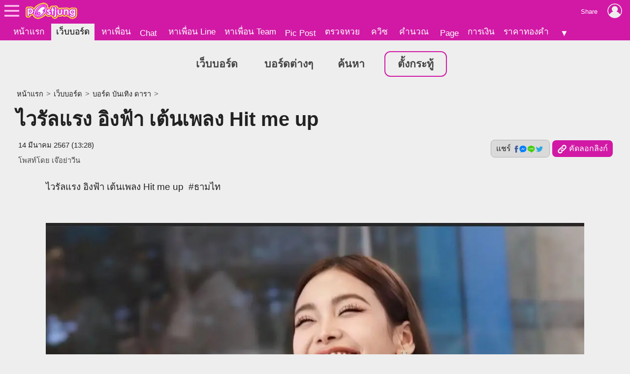

--- FILE ---
content_type: text/html; charset=UTF-8
request_url: https://board.postjung.com/1537524
body_size: 6634
content:
<!DOCTYPE html>
<html lang="th">
<head>
<meta charset="UTF-8">
<meta name="country" content="TH" />

<title>ไวรัลแรง อิงฟ้า เต้นเพลง Hit me up</title> 
<meta name="keywords" content="Hit me up, ธามไท, อิงฟ้าวราหะ, ไวรัล" /><meta name="description" content="ไวรัลแรง อิงฟ้า เต้นเพลง Hit me up #ธามไท นับได้ว่าเป็นกระแสมากสำหรับเพลง Hit me up ของ คุณธามไท กลับเป็นกระแสน่ารัก ๆ เมื่อนางงามสาว ถ่ายคลิป Cover เพลง.." /><meta name="author" content="เจ๊อย่าวีน" /><meta property="og:image" content="https://us-fbcloud.net/wb/data/1537/1537524-display.big.jpg" /><meta name="robots" content="max-image-preview:large"><meta property="og:type" content="website" /><meta property="og:site_name" content="Postjung.com" /><meta property="og:url" content="https://board.postjung.com/1537524" /><meta property="og:title" content="ไวรัลแรง อิงฟ้า เต้นเพลง Hit me up" /><meta property="og:description" content="ไวรัลแรง อิงฟ้า เต้นเพลง Hit me up #ธามไท นับได้ว่าเป็นกระแสมากสำหรับเพลง Hit me up ของ คุณธามไท กลับเป็นกระแสน่ารัก ๆ เมื่อนางงามสาว ถ่ายคลิป Cover เพลง.." /><meta property="fb:app_id" content="422509481104843" /><meta name="twitter:title" content="ไวรัลแรง อิงฟ้า เต้นเพลง Hit me up" /><meta name="twitter:description" content="ไวรัลแรง อิงฟ้า เต้นเพลง Hit me up #ธามไท นับได้ว่าเป็นกระแสมากสำหรับเพลง Hit me up ของ คุณธามไท กลับเป็นกระแสน่ารัก ๆ เมื่อนางงามสาว ถ่ายคลิป Cover เพลง.." /><meta name="twitter:image:src" content="https://us-fbcloud.net/wb/data/1537/1537524-display.big.jpg" /><meta itemprop="image" content="https://us-fbcloud.net/wb/data/1537/1537524-display.big.jpg" /><meta name="twitter:domain" content="postjung.com"><meta itemprop="name" content="ไวรัลแรง อิงฟ้า เต้นเพลง Hit me up" /><meta itemprop="description" content="ไวรัลแรง อิงฟ้า เต้นเพลง Hit me up #ธามไท นับได้ว่าเป็นกระแสมากสำหรับเพลง Hit me up ของ คุณธามไท กลับเป็นกระแสน่ารัก ๆ เมื่อนางงามสาว ถ่ายคลิป Cover เพลง.." /><link rel="canonical" href="https://board.postjung.com/1537524" /><meta name="viewport" content="width=device-width, initial-scale=1">
<meta name="referrer" content="unsafe-url">
<meta name="theme-color" content="#d119a6">

<script async src="https://www.googletagmanager.com/gtag/js?id=G-YF91M3S5R6"></script><script> window.dataLayer = window.dataLayer || []; function gtag(){dataLayer.push(arguments);} gtag('js', new Date()); gtag('config', 'G-YF91M3S5R6'); </script>

<link type="text/css" rel="stylesheet" href="/wwwroot/style.v73.css" blocking="render" /><link rel="shortcut icon" href="https://us-fbcloud.net/favicon.ico" /><link rel="icon" type="image/png" href="https://us-fbcloud.net/favicon-192.png" sizes="192x192" /><link rel="apple-touch-icon" sizes="180x180" href="https://us-fbcloud.net/favicon-180.png" /><link rel="manifest" href="/manifest.json" /><script type="text/javascript"> var isuser=false, userid=0, user="", auth_req=false, htmlhost="https://postjung.com", notihost="https://postjung.com/noti", pagehost="https://page.postjung.com", chathost="https://chat.postjung.com", cloudcachehost="https://us-fbcloud.net";  </script> <script type="text/javascript" src="/wwwroot/inc-head.v10.js"></script><link type="text/css" rel="stylesheet" href="style.v16.css" /><link type="text/css" rel="stylesheet" href="topic.v55.css" /><script async src="https://pagead2.googlesyndication.com/pagead/js/adsbygoogle.js?client=ca-pub-9667255734065359" crossorigin="anonymous"></script>
</head>
<body data-atct="-">
<div id="topbarback" style="height:78px;"></div><div id="topbar"><a id="toplogo" href="https://postjung.com" title="หน้าแรก Postjung"></a></div>
<div id="topmbox">
	<div id="topmboxmenu">
		<form id="topmboxsearch" action="https://postjung.com/search.php" method="get" onsubmit="topmboxsearch_onsubmit(this)">
			<input type="text" name="q" /><input type="submit" value="ค้นหา/ตรวจหวย" />
		</form>
		<a href="//www.postjung.com">หน้าแรก</a> <a href="//lotto.postjung.com">ตรวจหวย</a> <a href="//board.postjung.com">เว็บบอร์ด</a> <a href="//quiz.postjung.com">ควิซ</a> <a href="//picpost.postjung.com">Pic Post</a> <a href="//share.postjung.com">แชร์ลิ้ง</a> <a href="//chat.postjung.com">หาเพื่อน</a> <a href="//chat.postjung.com/chat.php">Chat</a> <a href="//line.postjung.com">หาเพื่อน Line</a> <a href="//team.postjung.com">หาเพื่อน Team</a> <a href="//page.postjung.com">Page</a> <a href="//album.postjung.com">อัลบั้ม</a> <a href="//text.postjung.com">คำคม</a> <a href="//glitter.postjung.com">Glitter</a> <a href="//piccode.postjung.com">เกมถอดรหัสภาพ</a> <a href="//cal.postjung.com">คำนวณ</a> <a href="//money.postjung.com">การเงิน</a> <a href="//gold.postjung.com">ราคาทองคำ</a> <a href="//eat.postjung.com">กินอะไรดี</a> <div class="xsp"></div><a href="//postjung.com/contact.php" target="_blank" rel="nofollow" onclick="topm.close()">ติดต่อเว็บไซต์</a><a href="//postjung.com/ads.php" rel="nofollow" onclick="topm.close()">ลงโฆษณา</a><a href="//board.postjung.com/new-adtopic.php"  rel="nofollow" onclick="topm.close()">ลงข่าวประชาสัมพันธ์</a><a href="//postjung.com/contact.php?title=แจ้งเนื้อหาไม่เหมาะสม" target="_blank" rel="nofollow">แจ้งเนื้อหาไม่เหมาะสม</a><a href="//postjung.com/agreement.php" target="_blank" rel="nofollow" onclick="topm.close()">เงื่อนไขการให้บริการ</a>	</div>
</div>

<script type="text/javascript"> var topbar_custom="", topbar_add="", top_share_url="https://board.postjung.com/1537524", top_share_title="", sp_adsense_count=0, hl="th", translate_x={"account_setting":"\u0e15\u0e31\u0e49\u0e07\u0e04\u0e48\u0e32\u0e2a\u0e21\u0e32\u0e0a\u0e34\u0e01","album":"\u0e2d\u0e31\u0e25\u0e1a\u0e31\u0e49\u0e21","cal_tool":"\u0e04\u0e33\u0e19\u0e27\u0e13","chat":"\u0e41\u0e0a\u0e17","diary":"\u0e44\u0e14\u0e2d\u0e32\u0e23\u0e35\u0e48","favorite":"\u0e23\u0e32\u0e22\u0e01\u0e32\u0e23\u0e42\u0e1b\u0e23\u0e14","friend_finder":"\u0e2b\u0e32\u0e40\u0e1e\u0e37\u0e48\u0e2d\u0e19","game":"\u0e40\u0e01\u0e21","glitter":"\u0e01\u0e23\u0e34\u0e15\u0e40\u0e15\u0e2d\u0e23\u0e4c","homepage":"\u0e2b\u0e19\u0e49\u0e32\u0e41\u0e23\u0e01","instagram_photo_downloader":"\u0e14\u0e32\u0e27\u0e19\u0e4c\u0e42\u0e2b\u0e25\u0e14\u0e23\u0e39\u0e1b\u0e08\u0e32\u0e01 IG","line_friend_finder":"\u0e2b\u0e32\u0e40\u0e1e\u0e37\u0e48\u0e2d\u0e19\u0e44\u0e25\u0e19\u0e4c","login":"\u0e40\u0e02\u0e49\u0e32\u0e2a\u0e39\u0e48\u0e23\u0e30\u0e1a\u0e1a","logout":"\u0e2d\u0e2d\u0e01\u0e08\u0e32\u0e01\u0e23\u0e30\u0e1a\u0e1a","lottocheck":"\u0e15\u0e23\u0e27\u0e08\u0e2b\u0e27\u0e22","my_album":"\u0e2d\u0e31\u0e25\u0e1a\u0e31\u0e49\u0e21\u0e02\u0e2d\u0e07\u0e09\u0e31\u0e19","my_diary":"\u0e44\u0e14\u0e2d\u0e32\u0e23\u0e35\u0e48\u0e02\u0e2d\u0e07\u0e09\u0e31\u0e19","my_kratoo":"\u0e01\u0e23\u0e30\u0e17\u0e39\u0e49\u0e02\u0e2d\u0e07\u0e09\u0e31\u0e19","my_link":"Link \u0e02\u0e2d\u0e07\u0e09\u0e31\u0e19","my_picpost":"PicPost \u0e02\u0e2d\u0e07\u0e09\u0e31\u0e19","my_space":"\u0e2a\u0e40\u0e1b\u0e0b\u0e02\u0e2d\u0e07\u0e09\u0e31\u0e19","my_video":"\u0e27\u0e34\u0e14\u0e35\u0e42\u0e2d\u0e02\u0e2d\u0e07\u0e09\u0e31\u0e19","name":"\u0e0a\u0e37\u0e48\u0e2d","password":"\u0e23\u0e2b\u0e31\u0e2a\u0e1c\u0e48\u0e32\u0e19","photo_editor":"\u0e41\u0e15\u0e48\u0e07\u0e23\u0e39\u0e1b","photo_quote":"\u0e04\u0e33\u0e04\u0e21","photo":"\u0e20\u0e32\u0e1e\u0e16\u0e48\u0e32\u0e22","pr_news":"\u0e02\u0e48\u0e32\u0e27\u0e1b\u0e23\u0e30\u0e0a\u0e32\u0e2a\u0e31\u0e21\u0e1e\u0e31\u0e19\u0e18\u0e4c","quiz":"\u0e04\u0e27\u0e34\u0e0b","register":"\u0e2a\u0e21\u0e31\u0e04\u0e23\u0e2a\u0e21\u0e32\u0e0a\u0e34\u0e01","space":"\u0e2a\u0e40\u0e1b\u0e0b","video":"\u0e27\u0e34\u0e14\u0e35\u0e42\u0e2d","webboard":"\u0e40\u0e27\u0e47\u0e1a\u0e1a\u0e2d\u0e23\u0e4c\u0e14","terms_of_service":"\u0e40\u0e07\u0e37\u0e48\u0e2d\u0e19\u0e44\u0e02\u0e01\u0e32\u0e23\u0e43\u0e2b\u0e49\u0e1a\u0e23\u0e34\u0e01\u0e32\u0e23","report_content":"\u0e41\u0e08\u0e49\u0e07 Report \u0e40\u0e19\u0e37\u0e49\u0e2d\u0e2b\u0e32","report_problem":"\u0e41\u0e08\u0e49\u0e07\u0e1b\u0e31\u0e0d\u0e2b\u0e32\u0e01\u0e32\u0e23\u0e43\u0e0a\u0e49\u0e07\u0e32\u0e19","contact_for_ads":"\u0e15\u0e34\u0e14\u0e15\u0e48\u0e2d\u0e42\u0e06\u0e29\u0e13\u0e32","contact_website":"\u0e15\u0e34\u0e14\u0e15\u0e48\u0e2d\u0e40\u0e27\u0e47\u0e1a\u0e44\u0e0b\u0e15\u0e4c"}; </script> <script type="text/javascript" src="/wwwroot/inc-top.v21.js" async></script><div id="wb_menu"><a class="xmenu" href="https://board.postjung.com">เว็บบอร์ด</a> <a class="xmenu" href="https://board.postjung.com/boards.php">บอร์ดต่างๆ</a><a class="xmenu" href="https://board.postjung.com/search.php">ค้นหา</a><a class="xmenu xnewbt" href="https://board.postjung.com/edit.php">ตั้งกระทู้</a></div><script type="text/javascript">  var id=1537524, owner=2241317, userid=0, htmlhost="https://postjung.com", cloudcachehost="https://us-fbcloud.net", ht_id=0, adsense_auto=true, adsense_allow=true, adsense_allow_ns=true, isfbia=false; const rt={safecontent:1,ads:0,monetise:1,vote:0,votec:0}; const ro={id:2241317,username:"zergella042",name:"เจ๊อย่าวีน"}; var isvote=false; </script>
<div class="mainbox">
	<div class="breadcrumb"><a href="https://postjung.com">หน้าแรก</a> &gt; <a href="./">เว็บบอร์ด</a> &gt; <a href="board-5">บอร์ด บันเทิง ดารา</a> &gt; </div><h1>ไวรัลแรง อิงฟ้า เต้นเพลง Hit me up</h1><div id="hbar1"><div class="xrbox"><button class="xshbt" onclick="sharebt_click(this)">แชร์ <img src="https://us-fbcloud.net/pic-tem/share-socials.png" alt="Social Media" /></button><button class="xcpbt" onclick="copylink()"><img src="https://us-fbcloud.net/pic-tem/icon-link40.white.png" alt="Link" /> คัดลอกลิงก์</button></div><span class="xdate"><time datetime="2024-03-14T13:28+07:00" itemprop="datePublished">14 มีนาคม 2567 (13:28)</time></span><span class="xcr">โพสท์โดย <a href="https://page.postjung.com/zergella042" target="_blank">เจ๊อย่าวีน</a></span></div>	<div id="maincontent">
		<p>ไวรัลแรง อิงฟ้า เต้นเพลง Hit me up &nbsp;#ธามไท</p>
<p>&nbsp;</p>
<p style="text-align: center;"><a href="https://board.postjung.com/1537524#" target="_self"><img style="width:1097px;aspect-ratio:1097/1400;" src="https://us-fbcloud.net/wb/data/1537/1537524-img.wjrn1p.uy0v.opsaynjj.webp"  border="0" /></a></p>
<p>นับได้ว่าเป็นกระแสมากสำหรับเพลง Hit me up ของ คุณธามไท กลับเป็นกระแสน่ารัก ๆ เมื่อนางงามสาว ถ่ายคลิป Cover เพลงดังกล่าว แฟนคลับต่างชื่นชม #เต็มสิบไม่หัก&nbsp;</p>
<p style="text-align: center;"><a href="https://board.postjung.com/1537524#" target="_self"><img style="width:668px;aspect-ratio:668/1238;" loading="lazy" src="https://us-fbcloud.net/wb/data/1537/1537524-img.wjrn1p.1bukw.opsaynjj.webp"  border="0" /></a></p>
<p style="text-align: center;"><a href="https://board.postjung.com/1537524#" target="_self"><img style="width:580px;aspect-ratio:580/803;" loading="lazy" src="https://us-fbcloud.net/wb/data/1537/1537524-img.wjrn1p.20tu1.opsaynjj.webp"  border="0" /></a></p>
<p style="text-align: center;"><a href="https://board.postjung.com/1537524#" target="_self"><img style="width:653px;aspect-ratio:653/1174;" loading="lazy" src="https://us-fbcloud.net/wb/data/1537/1537524-img.wjrn1p.365sc.opsaynjj.webp"  border="0" /></a></p>
<p style="text-align: center;"><a href="https://board.postjung.com/1537524#" target="_self"><img style="width:1242px;aspect-ratio:1242/1330;" loading="lazy" src="https://us-fbcloud.net/wb/data/1537/1537524-img.wjrn1p.3vl6w.opsaynjj.webp"  border="0" /></a></p>
<p>&nbsp;</p>
<blockquote class="tiktok-embed" style="max-width: 605px; min-width: 325px;" cite="https://www.tiktok.com/@engfaaustin11/video/7344698673445522689" data-video-id="7344698673445522689"><a href="https://www.tiktok.com/@engfaaustin11/video/7344698673445522689" target="_blank" rel="nofollow">https://www.tiktok.com/@engfaaustin11/video/7344698673445522689</a></blockquote>
<p>&nbsp;</p>
<p style="text-align: center;"><a href="https://board.postjung.com/1537524#" target="_self"><img style="width:1097px;aspect-ratio:1097/1400;" src="https://us-fbcloud.net/wb/data/1537/1537524-img.wjrn1p.uy0v.opsaynjj.webp"  border="0" /></a></p>
<p style="text-align: center;"><a href="https://board.postjung.com/1537524#" target="_self"><img style="width:1113px;aspect-ratio:1113/1392;" loading="lazy" src="https://us-fbcloud.net/wb/data/1537/1537524-img.wjrn1p.48dup.opsaynjj.webp"  border="0" /></a></p><div class="spcredit">เนื้อหาโดย: <a href="https://page.postjung.com/zergella042" target="_blank">เจ๊อย่าวีน</a></div><div class="sptags">Tags&nbsp; <a href="https://postjung.com/tag/Hit%20me%20up">Hit me up</a> <a href="https://postjung.com/tag/%E0%B8%98%E0%B8%B2%E0%B8%A1%E0%B9%84%E0%B8%97"> ธามไท</a> <a href="https://postjung.com/tag/%E0%B8%AD%E0%B8%B4%E0%B8%87%E0%B8%9F%E0%B9%89%E0%B8%B2%E0%B8%A7%E0%B8%A3%E0%B8%B2%E0%B8%AB%E0%B8%B0"> อิงฟ้าวราหะ</a> <a href="https://postjung.com/tag/%E0%B9%84%E0%B8%A7%E0%B8%A3%E0%B8%B1%E0%B8%A5"> ไวรัล</a></div>	</div>
	<div class="sptool"><a class="bt small xreport" href="https://postjung.com/report.php?srctype=webboard&srcid=1537524" target="_blank" rel="nofollow">⚠ แจ้งเนื้อหาไม่เหมาะสม</a><span id="gmenubt" class="bt small">&nbsp;</span></div><div id="infobox"><div class="spinfo spinfo1"><div class="xicon"><a href="https://page.postjung.com/zergella042" title="Page ของ เจ๊อย่าวีน"><img src="https://us-fbcloud.net/udata/u.2241317/myicon.zrxtxr3.1.jpg" loading="lazy" alt="เจ๊อย่าวีน's profile" /></a></div><div class="xbody"><br/><br/> โพสท์โดย: <a href="https://page.postjung.com/zergella042" class="xname">เจ๊อย่าวีน</a></div></div><div class="spinfo spinfo2"><div class="xlabel">เป็นกำลังใจให้เจ้าของกระทู้โดยการ VOTE และ SHARE</div><div id="votenum"></div><div id="voterate"><div id="voterate1"></div></div><div id="votemsg"></div><div id="votehist"></div></div></div><div id="cmn"></div><script> var cmnvar={"cmkey":"webboard:1537524","owner":2241317,"inittime":1769181938,"userid":0,"user":"","delable":false,"hidable":false,"custom_title":""}; </script><script src="/wwwroot/cmn/loader.v03.js" async></script><div class="spht" id="tophtbox"><div class="xtitle">Hot Topic ที่น่าสนใจอื่นๆ</div><a class="xlink" href="https://plus.postjung.com/1666743"><span class="ximg"><img src="https://us-fbcloud.net/hottopic/data/1140/1140779.xnwxoqb6amt.n2.webp" loading="lazy" /></span><span class="xtitle">สถิติหวย ย้อนหลัง 10 ปี เลขท้าย 2 ตัว งวด 1 กุมภาพันธ์</span></a><a class="xlink" href="https://exclusive.postjung.com/1666453"><span class="ximg"><img src="https://us-fbcloud.net/hottopic/data/1140/1140621.xntc7f14glb4.n2.webp" loading="lazy" /></span><span class="xtitle">สวนสัตว์ขนาดใหญ่ที่สุด และโด่งดังมากที่สุดในประเทศไทย</span></a><a class="xlink" href="https://board.postjung.com/1666473"><span class="ximg"><img src="https://us-fbcloud.net/hottopic/data/1140/1140637.xntl1hncmmw.n2.webp" loading="lazy" /></span><span class="xtitle">ทำไม Nissan ถึงยอมทิ้งแบรนด์ Datsun?</span></a><a class="xlink" href="https://exclusive.postjung.com/1666357"><span class="ximg"><img src="https://us-fbcloud.net/hottopic/data/1140/1140570.xnsora1j43t3.n2.webp" loading="lazy" /></span><span class="xtitle">ปลาน้ำจืดที่คนไทยนิยมมากที่สุด ถูกจับมาเพื่อการบริโภคมากที่สุด</span></a><a class="xlink" href="https://news.postjung.com/1666494"><span class="ximg"><img src="https://us-fbcloud.net/hottopic/data/1140/1140646.xnuemu1oybbp.n2.webp" loading="lazy" /></span><span class="xtitle">ชาวนาพบแผ่นทองคำ หลังขึ้นเขาเก็บสมุนไพร หน่วยงานรัฐเร่งเข้าตรวจสอบ</span></a><a class="xlink" href="https://news.postjung.com/1666837"><span class="ximg"><img src="https://us-fbcloud.net/hottopic/data/1140/1140839.xnxmmadmqe0.n2.webp" loading="lazy" /></span><span class="xtitle">เสียงสะท้อนจากคนกลาง: &quot;เนื้อไม่ได้กิน หนังไม่ได้รองนั่ง&quot;</span></a><a class="xlink" href="https://exclusive.postjung.com/1666425"><span class="ximg"><img src="https://us-fbcloud.net/hottopic/data/1140/1140600.xnt21g18mg4l.n2.webp" loading="lazy" /></span><span class="xtitle">สกุลเงินที่อ่อนค่ามากที่สุด อันดับหนึ่งในกลุ่มประเทศทวีปเอเชีย</span></a><a class="xlink" href="https://plus.postjung.com/1666564"><span class="ximg"><img src="https://us-fbcloud.net/hottopic/data/1140/1140685.xnux4ewx7rb.n2.webp" loading="lazy" /></span><span class="xtitle">เปิดเลขเด็ดพญาบึ้ง &quot;แม่ยวน&quot; งวด 1 ก.พ. 69</span></a><a class="xlink" href="https://board.postjung.com/1666746"><span class="ximg"><img src="https://us-fbcloud.net/hottopic/data/1140/1140783.xnx8pxt1882.n2.webp" loading="lazy" /></span><span class="xtitle">5 นิสัยที่บอกว่าคุณเริ่มแก่แล้ว&hellip; โดยไม่ต้องดูอายุ</span></a><a class="xlink" href="https://exclusive.postjung.com/1666353"><span class="ximg"><img src="https://us-fbcloud.net/hottopic/data/1140/1140568.xnsoht19s9hj.n2.webp" loading="lazy" /></span><span class="xtitle">อาหารที่อร่อยและโด่งดังที่สุด อันดับหนึ่งของประเทศกัมพูชา</span></a><a class="xlink" href="https://plus.postjung.com/1666742"><span class="ximg"><img src="https://us-fbcloud.net/hottopic/data/1140/1140781.xnwxuv1jkk81.n2.webp" loading="lazy" /></span><span class="xtitle">มาแล้ว! &quot;10 อันดับ เลขฮิตติดชาร์ต&quot; งวดวันที่ 1 กุมภาพันธ์ 69..เลขไหนฮิต ส่องเลย!</span></a><a class="xlink" href="https://news.postjung.com/1666680"><span class="ximg"><img src="https://us-fbcloud.net/hottopic/data/1140/1140745.xnwjyp7uqvf.n2.webp" loading="lazy" /></span><span class="xtitle">เปิดปมคลิปเสียง! ชาวเน็ตเสียงแตก &quot;อัดเพื่อป้องกันตัว&quot; หรือ &quot;เตรียมการล่วงหน้า&quot; พร้อมเผยเบื้องหลังเงิน 2.5 ล้านที่เคยจบไปแล้ว</span></a><div class="xtitle">Hot Topic ที่มีผู้ตอบล่าสุด</div><a class="xlink" href="https://news.postjung.com/1666839"><span class="ximg"><img src="https://us-fbcloud.net/hottopic/data/1140/1140840.xnxmybl7vjm.n2.webp" loading="lazy" /></span><span class="xtitle">&ldquo;ไวรัสนิปาห์&rdquo;ระบาดในอินเดีย ต้นตอจากค้างคาวผลไม้ที่พบได้ในไทย</span></a><a class="xlink" href="https://plus.postjung.com/1666788"><span class="ximg"><img src="https://us-fbcloud.net/hottopic/data/1140/1140816.xnx5e5s5ow9.n2.webp" loading="lazy" /></span><span class="xtitle">การล่มสลายของกระโปรงสั้นในอิหร่าน &quot;มาริลีน มอนโร แห่งเปอร์เซีย&quot;</span></a><a class="xlink" href="https://board.postjung.com/1651551"><span class="ximg"><img src="https://us-fbcloud.net/hottopic/data/1131/1131374.xie84v14ta8b.n2.webp" loading="lazy" /></span><span class="xtitle">วิธีแก้น้ำประปามีกลิ่น ให้กลับมาใช้ได้อย่างไร้กังวล</span></a><a class="xlink" href="https://plus.postjung.com/1666741"><span class="ximg"><img src="https://us-fbcloud.net/hottopic/data/1140/1140780.xnwxt3134cxa.n2.webp" loading="lazy" /></span><span class="xtitle">&quot;ผีสิง&quot; หรือ &quot;เผลอใจ&quot;? ทนายแก้วรับกอดจูบ พ่อสาว 18 สวนนิ่มๆ &quot;เราคือผู้เสียหาย&quot;</span></a><a class="xlink" href="https://board.postjung.com/1666501"><span class="ximg"><img src="https://us-fbcloud.net/hottopic/data/1140/1140653.xnuh1110tpux.n2.webp" loading="lazy" /></span><span class="xtitle">😉 ชวนมาดูสุดยอดภาพถ่ายเพอร์เฟคโมเมนต์ที่มีโอกาสกดชัตเตอร์เพียงแค่ครั้งเดียวในชีวิต และช่างภาพเหล่านี้ก็ไม่พลาดโอกาสนั้น 📷</span></a><a class="xlink" href="https://board.postjung.com/1666836"><span class="ximg"><img src="https://us-fbcloud.net/hottopic/data/1140/1140837.xnxlpr1ml9g8.n2.webp" loading="lazy" /></span><span class="xtitle">&quot;เจ้าแหนมคลุก&quot; อยู่ทุกตลาดของภาคอีสาน ตำนานราคาที่สูงขึ้นจนแมบจะหงายหลัง</span></a></div><div id="htobox"></div><div class="spht2"><div class="xheader">กระทู้อื่นๆในบอร์ด <a href="board-5"><img src="https://us-fbcloud.net/wb/data/board/0/5/icon.pa9b0a.z06c.jpg" loading="lazy" /> บันเทิง ดารา</a></div><a class="xlink" href="1666824"><span class="ximg"><img src="https://us-fbcloud.net/wb/image/display-def.png" loading="lazy" /></span><span class="xtitle">หนังใหม่2026ที่ทาสแมวต้องดู 5กุมภาพันธ์นี้ ทุกโรงภาพยนตร์</span></a><a class="xlink" href="1666817"><span class="ximg"><img src="https://us-fbcloud.net/wb/data/1666/1666817-display.jpg" loading="lazy" /></span><span class="xtitle">แฮนด์ จิรัฐ ประกวดหนุ่มรักษ์โลก Mister Landscapes International Thailand 2026</span></a><a class="xlink" href="1666796"><span class="ximg"><img src="https://us-fbcloud.net/wb/data/1666/1666796-display.jpg" loading="lazy" /></span><span class="xtitle">อดีตดาราเด็กเปิด OnlyFans และทำรายได้มหาศาลในวันเดียว</span></a><a class="xlink" href="1666681"><span class="ximg"><img src="https://us-fbcloud.net/hottopic/data/1140/1140746.xnwk1y1gi094.n1.webp" loading="lazy" /></span><span class="xtitle">จาก &ldquo;ชิรายูริ&rdquo; สู่ &ldquo;ชิราดะ&rdquo; การเริ่มต้นใหม่ของ &ldquo;โทโมะ&rdquo; กับก้าวที่ต้องแลก</span></a></div><script type="text/javascript" src="topic.v50.js" async></script><div style="padding:10px 0;"><a class="spbt1" href="edit.php" rel="nofollow">ตั้งกระทู้ใหม่</a></div>
</div>

<script type="text/javascript" src="topic-tractview.php?id=1537524&sx=0546afd66a9321471f5bd002327590e6" async></script></body>
</html>

--- FILE ---
content_type: text/html; charset=UTF-8
request_url: https://board.postjung.com/topic-tractview.php?id=1537524&sx=0546afd66a9321471f5bd002327590e6
body_size: 19
content:
var tkt=491439

--- FILE ---
content_type: text/html; charset=utf-8
request_url: https://www.google.com/recaptcha/api2/aframe
body_size: 268
content:
<!DOCTYPE HTML><html><head><meta http-equiv="content-type" content="text/html; charset=UTF-8"></head><body><script nonce="uwgxvANP79oNlmXGVdWiWA">/** Anti-fraud and anti-abuse applications only. See google.com/recaptcha */ try{var clients={'sodar':'https://pagead2.googlesyndication.com/pagead/sodar?'};window.addEventListener("message",function(a){try{if(a.source===window.parent){var b=JSON.parse(a.data);var c=clients[b['id']];if(c){var d=document.createElement('img');d.src=c+b['params']+'&rc='+(localStorage.getItem("rc::a")?sessionStorage.getItem("rc::b"):"");window.document.body.appendChild(d);sessionStorage.setItem("rc::e",parseInt(sessionStorage.getItem("rc::e")||0)+1);localStorage.setItem("rc::h",'1769181942325');}}}catch(b){}});window.parent.postMessage("_grecaptcha_ready", "*");}catch(b){}</script></body></html>